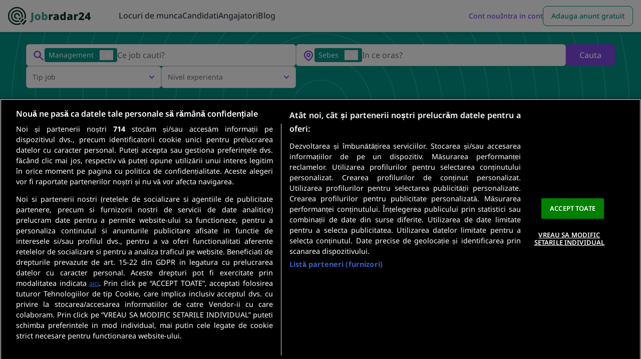

--- FILE ---
content_type: application/javascript
request_url: https://www.jobradar24.ro/assets/scripts/jobradar24/chunk/467-09721c14b5eb3a5bd80c.m.js
body_size: 777
content:
"use strict";(globalThis.webpackChunkbrightermonday=globalThis.webpackChunkbrightermonday||[]).push([[467],{4467:(t,e,s)=>{s.r(e),s.d(e,{default:()=>i});const i=(t,e,s,i)=>({query:"",selection:s,results:[],cachedResults:{},controller:new AbortController,inputFocus:!1,hasInitialized:!1,url:t,refName:e,suggestedResults:i,ensureInitialized(){this.hasInitialized||(this.hasInitialized=!0,this.suggestedResults.length&&(this.groupify(this.suggestedResults),this.updateSelectable(this.suggestedResults,`${this.refName}_on_suggested_result`)),this.selection.length&&window.dispatchEvent(new CustomEvent(`${this.refName}_on_selection`,{detail:this.selection})))},search(t){if(this.ensureInitialized(),window.dispatchEvent(new CustomEvent(`${this.refName}_on_typing`,{detail:{query:t}})),this.query=t.trim(),t.trim().length<=1)return void(this.results=[]);window.dispatchEvent(new CustomEvent(`${this.refName}_on_search`,{detail:{term:t}}));const e=this.cachedResults[this.query];if(e)return this.results=e,void this.updateSelectable(this.results,`${this.refName}_on_result`);this.controller=new AbortController;const{signal:s}=this.controller;fetch(`${this.url}?term=${t}`,{signal:s}).then(t=>{if(t.ok)return t.json();throw new Error("Something went wrong on the server.")}).then(e=>{this.results=e.results,this.groupify(this.results),this.updateSelectable(this.results,`${this.refName}_on_result`),this.results.length>0&&(this.cachedResults[t]=this.results)}).catch(t=>{"AbortError"===t.name||(this.results=[])})},_findItemIndex(t){return this.selection.findIndex(e=>e.id===t.id)},_scrollToEnd(){setTimeout(()=>{const t=this.$refs[`${this.refName}_container`];t&&(t.scrollLeft=t.scrollWidth-t.clientWidth)},0)},groupify(t){if(t.length&&t[0].children)for(const e in t)if(Object.prototype.hasOwnProperty.call(t,e)){const s=t[e];for(const i in s.children){const n=t[e].children[i].id.split(":",1)[0];s.groupId=n,t[e].children[i].group=n}}},updateSelectable(t,e){if(t.length)if(t[0].children){for(const e in t)if(Object.prototype.hasOwnProperty.call(t,e)){const s=t[e];if(!s.children)continue;let i=!1;for(const t of s.children)for(const t of this.selection)if(t.group===s.groupId){i=!0;break}for(const n in s.children)t[e].children[n].skip=i}}else for(const e in t)if(Object.prototype.hasOwnProperty.call(t,e)){const s=t[e];let i=!1;for(const t of this.selection)if(t.id===s.id){i=!0;break}t[e].skip=i}window.dispatchEvent(new CustomEvent(e,{detail:t}))},selectOption(t,e=!1){if(this._findItemIndex(t)<0){if(t.id.startsWith("job:")||t.id.startsWith("company:/company/"))return void window.open(t.url,"_blank");this.selection.push(t),this.$refs[`${this.refName}_query`].value="",window.dispatchEvent(new CustomEvent(`${this.refName}_on_typing`,{detail:{query:""}})),this.triggerSelectionEvents(e)}},removeOption(t){const e=this._findItemIndex(t);e>=0&&(this.selection.splice(e,1),this.triggerSelectionEvents())},batchSelectOptions(t){this.selection=[];for(const e of t)this._findItemIndex(e)<0&&this.selection.push(e);this.triggerSelectionEvents()},triggerSelectionEvents(t=!1){this.updateSelectable(this.results,`${this.refName}_on_result`),this.updateSelectable(this.suggestedResults,`${this.refName}_on_suggested_result`),t||this._scrollToEnd(),window.dispatchEvent(new CustomEvent(`${this.refName}_on_selection`,{detail:this.selection}))},clearResults(){this.results=[]}})}}]);

--- FILE ---
content_type: application/javascript
request_url: https://www.jobradar24.ro/build/assets/scripts/jobradar24/mini-xhr.umd.min.7d889134.js
body_size: 1110
content:
/*!
 * @cycjimmy/mini-xhr v7.0.1
 * Homepage: https://github.com/cycjimmy/mini-xhr#readme
 * Released under the MIT License.
 */
!function(e,t){"object"==typeof exports&&"undefined"!=typeof module?t(exports):"function"==typeof define&&define.amd?define(["exports"],t):t((e="undefined"!=typeof globalThis?globalThis:e||self).miniXhr={})}(this,(function(e){"use strict";var t=function(e,t){for(var n in e)Object.prototype.hasOwnProperty.call(e,n)&&t.call(null,e[n],n,e)},n=function(){var e="";return t(arguments.length>0&&void 0!==arguments[0]?arguments[0]:{},(function(t,n){var o="";e&&(o="&"),e+="".concat(o+n,"=").concat(t)})),e},o=function(e){var o=e.method,i=void 0===o?"GET":o,r=e.url,s=e.timeout,a=void 0===s?0:s,u=e.ontimeoutCB,c=void 0===u?null:u,d=e.params,p=void 0===d?{}:d,l=e.dataType,f=void 0===l?"json":l,v=e.data,m=e.responseType,y=void 0===m?"json":m,h=e.contentType,T=void 0===h?"application/json; charset=UTF-8":h,j=e.headers,g=void 0===j?{}:j,b=e.success,w=void 0===b?function(){}:b,P=e.fail,C=void 0===P?function(){}:P,x=new XMLHttpRequest,q=n(p);switch(x.open(i,q?"".concat(r,"?").concat(n(p)):r,!0),x.onreadystatechange=function(){if(4===x.readyState)if(x.status>=200&&x.status<400)w(x.response);else{var e=x.statusText,t=x.status;C({statusText:t?e:"timeout",status:t})}},x.timeout=a,c&&(x.ontimeout=c),x.responseType=y,T&&x.setRequestHeader("Content-Type",T),t(g,(function(e,t){x.setRequestHeader(t,e)})),f){case"json":x.setRequestHeader("Accept","application/json"),x.send(JSON.stringify(v));break;case"text":case"formData":x.setRequestHeader("Accept","*/*"),x.send(v);break;default:x.send(v)}return x},i=function(e){var t=arguments.length>1&&void 0!==arguments[1]?arguments[1]:{},n=t.params,i=void 0===n?{}:n,r=t.headers,s=void 0===r?{}:r,a=t.contentType,u=t.responseType,c=void 0===u?"json":u,d=t.timeout,p=void 0===d?0:d,l=t.ontimeoutCB,f=void 0===l?null:l;return Promise.resolve().then((function(){return new Promise((function(t,n){o({method:"GET",url:e,params:i,contentType:a,headers:s,responseType:c,timeout:p,ontimeoutCB:f,success:function(e){return t(e)},fail:function(e){return n(e)}})}))}))},r=function(e){var t=arguments.length>1&&void 0!==arguments[1]?arguments[1]:{},n=t.params,i=void 0===n?{}:n,r=t.data,s=void 0===r?{}:r,a=t.dataType,u=void 0===a?"json":a,c=t.headers,d=void 0===c?{}:c,p=t.contentType,l=t.responseType,f=void 0===l?"json":l,v=t.timeout,m=void 0===v?0:v,y=t.ontimeoutCB,h=void 0===y?null:y;return Promise.resolve().then((function(){return new Promise((function(t,n){o({method:"POST",url:e,params:i,data:s,dataType:u,headers:d,contentType:p,responseType:f,timeout:m,ontimeoutCB:h,success:function(e){return t(e)},fail:function(e){return n(e)}})}))}))},s=function(e){var t=arguments.length>1&&void 0!==arguments[1]?arguments[1]:{},o=t.params,i=void 0===o?{}:o,r=t.timeout,s=void 0===r?5e3:r,a="undefined"==typeof window?global:window;return Promise.resolve().then((function(){return new Promise((function(t,o){var r=document.querySelector("head"),u=document.createElement("script"),c=n(i);u.src=e,u.type="text/javascript";var d="jsonp_".concat(Math.random()).replace(".","");function p(){r.removeChild(u),clearTimeout(u.timer),a[d]=null}a[d]=function(e){p(),t(e)},u.src+=c?"?".concat(c,"&callback=").concat(d):"?callback=".concat(d),u.timer=setTimeout((function(){p(),o("timeout")}),s),u.addEventListener("error",(function(){p(),o("error")})),r.appendChild(u)}))}))},a={get:i,post:r,jsonp:s};e.default=a,e.get=i,e.jsonp=s,e.post=r,Object.defineProperty(e,"__esModule",{value:!0})}));
